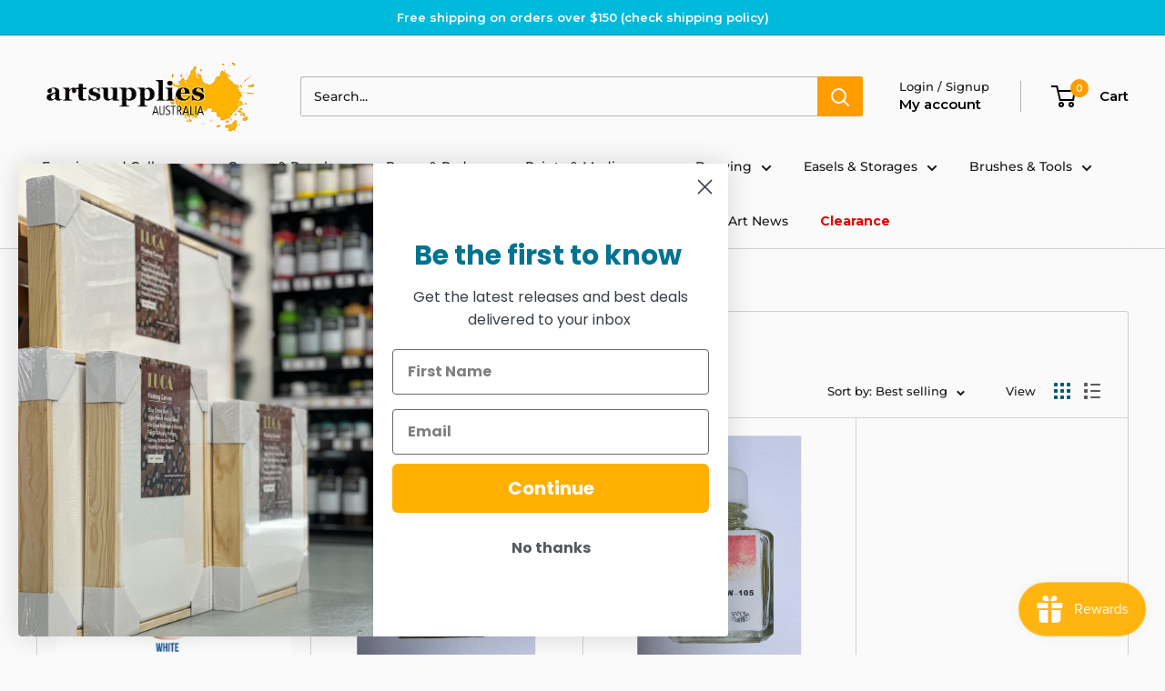

--- FILE ---
content_type: text/javascript
request_url: https://artsuppliesaustralia.com.au/cdn/shop/t/32/assets/custom.js?v=102476495355921946141747798977
body_size: -730
content:
//# sourceMappingURL=/cdn/shop/t/32/assets/custom.js.map?v=102476495355921946141747798977
